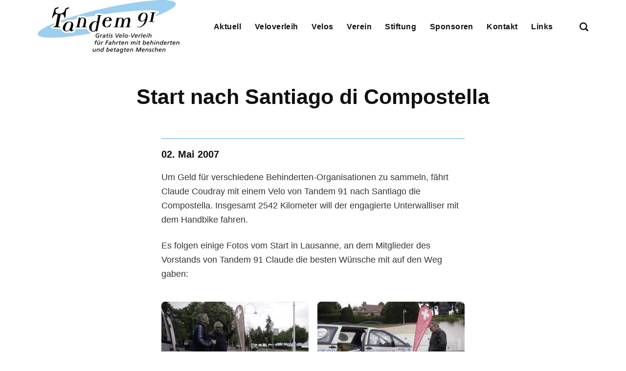

--- FILE ---
content_type: text/html; charset=UTF-8
request_url: https://www.tandem91.ch/start-nach-santiago-di-compostella/
body_size: 19126
content:
<!DOCTYPE html><html lang="de-ch"><head><meta charset="utf-8"><meta http-equiv="X-UA-Compatible" content="IE=edge"><meta name="viewport" content="width=device-width,initial-scale=1"><title>Start nach Santiago di Compostella - Tandem 91</title><meta name="description" content="02. Mai 2007 Um Geld für verschiedene Behinderten-Organisationen zu sammeln, fährt Claude Coudray mit einem Velo von Tandem 91 nach&hellip;"><meta name="generator" content="Publii Open-Source CMS for Static Site"><link rel="canonical" href="https://www.tandem91.ch/start-nach-santiago-di-compostella/"><link rel="alternate" type="application/atom+xml" href="https://www.tandem91.ch/feed.xml"><link rel="alternate" type="application/json" href="https://www.tandem91.ch/feed.json"><meta property="og:title" content="Start nach Santiago di Compostella"><meta property="og:image" content="https://www.tandem91.ch/media/website/tandem91-logo-2.jpg"><meta property="og:image:width" content="290"><meta property="og:image:height" content="113"><meta property="og:site_name" content="Tandem 91"><meta property="og:description" content="02. Mai 2007 Um Geld für verschiedene Behinderten-Organisationen zu sammeln, fährt Claude Coudray mit einem Velo von Tandem 91 nach&hellip;"><meta property="og:url" content="https://www.tandem91.ch/start-nach-santiago-di-compostella/"><meta property="og:type" content="article"><link rel="stylesheet" href="https://www.tandem91.ch/assets/css/style.css?v=c3406c3f1d31e0f2805891f48e8b5e01"><link rel="stylesheet" href="https://www.tandem91.ch/assets/css/photoswipe.css?v=ffb247881cd6f611d007fd4a96b7b16a"><script type="application/ld+json">{"@context":"http://schema.org","@type":"Article","mainEntityOfPage":{"@type":"WebPage","@id":"https://www.tandem91.ch/start-nach-santiago-di-compostella/"},"headline":"Start nach Santiago di Compostella","datePublished":"2023-03-14T10:18","dateModified":"2023-03-14T10:19","image":{"@type":"ImageObject","url":"https://www.tandem91.ch/media/website/tandem91-logo-2.jpg","height":113,"width":290},"description":"02. Mai 2007 Um Geld für verschiedene Behinderten-Organisationen zu sammeln, fährt Claude Coudray mit einem Velo von Tandem 91 nach&hellip;","author":{"@type":"Person","name":"Tandem 91","url":"https://www.tandem91.ch/authors/tandem-91/"},"publisher":{"@type":"Organization","name":"Tandem 91","logo":{"@type":"ImageObject","url":"https://www.tandem91.ch/media/website/tandem91-logo-2.jpg","height":113,"width":290}}}</script><style>.pswp--svg .pswp__button,
				          .pswp--svg .pswp__button--arrow--left:before,
				          .pswp--svg .pswp__button--arrow--right:before {
					          background-image: url(https://www.tandem91.ch/assets/svg/gallery-icons-light.svg);
			              }</style></head><body><header class="header" id="js-header"><a href="https://www.tandem91.ch/" class="logo"><img src="https://www.tandem91.ch/media/website/tandem91-logo-2.jpg" alt="Tandem 91" width="290" height="113"></a><nav class="navbar js-navbar"><button class="navbar__toggle js-toggle" aria-label="Menu"><span class="navbar__toggle-box"><span class="navbar__toggle-inner">Menu</span></span></button><ul class="navbar__menu"><li class="has-submenu"><a href="https://www.tandem91.ch/2023/" target="_self" aria-haspopup="true">Aktuell</a><ul class="navbar__submenu level-2" aria-hidden="true"><li><a href="https://www.tandem91.ch/2005/" target="_self">2005</a></li><li><a href="https://www.tandem91.ch/2006/" target="_self">2006</a></li><li><a href="https://www.tandem91.ch/2007/" target="_self">2007</a></li><li><a href="https://www.tandem91.ch/2008/" target="_self">2008</a></li><li><a href="https://www.tandem91.ch/2009/" target="_self">2009</a></li><li><a href="https://www.tandem91.ch/2010/" target="_self">2010</a></li><li><a href="https://www.tandem91.ch/2011/" target="_self">2011</a></li><li><a href="https://www.tandem91.ch/2012/" target="_self">2012</a></li><li><a href="https://www.tandem91.ch/2013/" target="_self">2013</a></li><li><a href="https://www.tandem91.ch/2014/" target="_self">2014</a></li><li><a href="https://www.tandem91.ch/2016/" target="_self">2016</a></li><li><a href="https://www.tandem91.ch/2017/" target="_self">2017</a></li><li><a href="https://www.tandem91.ch/2018/" target="_self">2018</a></li><li><a href="https://www.tandem91.ch/2019/" target="_self">2019</a></li><li><a href="https://www.tandem91.ch/2020/" target="_self">2020</a></li><li><a href="https://www.tandem91.ch/2021/" target="_self">2021</a></li><li><a href="https://www.tandem91.ch/2022/" target="_self">2022</a></li><li><a href="https://www.tandem91.ch/2023/" target="_self">2023</a></li><li><a href="https://www.tandem91.ch/2024/" target="_self">2024</a></li></ul></li><li class="has-submenu"><a href="https://www.tandem91.ch/veloverleih/" target="_self" aria-haspopup="true">Veloverleih</a><ul class="navbar__submenu level-2" aria-hidden="true"><li><a href="https://www.tandem91.ch/veloverleih/" target="_self">Veloverleih</a></li><li><a href="https://www.tandem91.ch/gruppen/" target="_self">Gruppen</a></li><li><a href="https://www.tandem91.ch/ausfluege/" target="_self">Ausflüge</a></li><li><a href="https://www.tandem91.ch/behinderten-wc/" target="_self">Behinderten-WC</a></li></ul></li><li class="has-submenu"><a href="https://www.tandem91.ch/velos/" target="_self" aria-haspopup="true">Velos</a><ul class="navbar__submenu level-2" aria-hidden="true"><li><a href="https://www.tandem91.ch/velos/" target="_self">Velos</a></li><li><a href="https://www.tandem91.ch/pedalos-2/" target="_self">Pedalos</a></li><li><a href="https://www.tandem91.ch/rollstuhlvelos-2/" target="_self">Rollstuhlvelos</a></li><li><a href="https://www.tandem91.ch/dreiraeder-2/" target="_self">Dreiräder</a></li><li><a href="https://www.tandem91.ch/tandems-2/" target="_self">Tandems</a></li><li><a href="https://www.tandem91.ch/weitere/" target="_self">Weitere</a></li></ul></li><li class="has-submenu"><a href="https://www.tandem91.ch/verein/" target="_self" aria-haspopup="true">Verein</a><ul class="navbar__submenu level-2" aria-hidden="true"><li><a href="https://www.tandem91.ch/verein/" target="_self">Verein</a></li><li><a href="https://www.tandem91.ch/mitglied-werden/" target="_self">Mitglied werden</a></li><li><a href="https://www.tandem91.ch/zweck/" target="_self">Zweck</a></li><li><a href="https://www.tandem91.ch/vorstand/" target="_self">Vorstand</a></li><li><a href="https://www.tandem91.ch/dokumente/" target="_self">Dokumente</a></li><li><a href="https://www.tandem91.ch/danke/" target="_self">Danke</a></li><li><a href="https://www.tandem91.ch/presse/" target="_self">Presse</a></li><li><a href="https://www.tandem91.ch/geschichte/" target="_self">Geschichte</a></li></ul></li><li class="has-submenu"><a href="https://www.tandem91.ch/stiftung/" target="_self" aria-haspopup="true">Stiftung</a><ul class="navbar__submenu level-2" aria-hidden="true"><li><a href="https://www.tandem91.ch/stiftung/" target="_self">Stiftung</a></li><li><a href="https://www.tandem91.ch/einstellhalle/" target="_self">Einstellhalle</a></li><li><a href="https://www.tandem91.ch/baugeschichte/" target="_self">Baugeschichte</a></li><li><a href="https://www.tandem91.ch/spenden/" target="_self">Spenden</a></li><li><a href="https://www.tandem91.ch/stiftungsrat/" target="_self">Stiftungsrat</a></li></ul></li><li class="has-submenu"><a href="https://www.tandem91.ch/sponsoren/" target="_self" aria-haspopup="true">Sponsoren</a><ul class="navbar__submenu level-2" aria-hidden="true"><li><a href="https://www.tandem91.ch/sponsoren/" target="_self">Sponsoren</a></li><li><a href="https://www.tandem91.ch/spenden-2/" target="_self">Spenden</a></li></ul></li><li class="has-submenu"><a href="https://www.tandem91.ch/kontakt/" target="_self" aria-haspopup="true">Kontakt</a><ul class="navbar__submenu level-2" aria-hidden="true"><li><a href="https://www.tandem91.ch/kontakt/" target="_self">Kontakt</a></li><li><a href="https://www.tandem91.ch/lageplan/" target="_self">Lageplan /Plan du site</a></li><li><a href="https://www.tandem91.ch/impressum/" target="_self">Impressum</a></li></ul></li><li class="has-submenu"><a href="https://www.tandem91.ch/links/" target="_self" aria-haspopup="true">Links</a><ul class="navbar__submenu level-2" aria-hidden="true"><li><a href="https://www.tandem91.ch/links/" target="_self">Links</a></li><li><a href="https://www.tandem91.ch/behinderte/" target="_self">Behinderte</a></li><li><a href="https://www.tandem91.ch/velos-2/" target="_self">Velos</a></li><li><a href="https://www.tandem91.ch/region/" target="_self">Region</a></li><li><a href="https://mail.tandem91.ch" target="_blank">Webmail</a></li></ul></li></ul></nav><div class="search"><div class="search__overlay js-search-overlay"></div><button class="search__btn js-search-btn" aria-label="Search"><svg role="presentation" focusable="false" height="18" width="18"><use xlink:href="https://www.tandem91.ch/assets/svg/svg-map.svg#search"/></svg></button></div></header><main><div class="wrapper"><article class="post"><header class="post__header"><h1 class="post__title">Start nach Santiago di Compostella</h1></header><div class="post__inner"><div class="post__entry"><h6>02. Mai 2007</h6><p>Um Geld für verschiedene Behinderten-Organisationen zu sammeln, fährt Claude Coudray mit einem Velo von Tandem 91 nach Santiago die Compostella. Insgesamt 2542 Kilometer will der engagierte Unterwalliser mit dem Handbike fahren.</p><p>Es folgen einige Fotos vom Start in Lausanne, an dem Mitglieder des Vorstands von Tandem 91 Claude die besten Wünsche mit auf den Weg gaben:</p><div class="gallery-wrapper"><div class="gallery" data-is-empty="false" data-translation="Add images" data-columns="2"><figure class="gallery__item"><a href="https://www.tandem91.ch/media/posts/59/gallery/IMGP0668.jpg" data-size="333x250"><img loading="lazy" src="https://www.tandem91.ch/media/posts/59/gallery/IMGP0668-thumbnail.jpg" alt="" width="333" height="250"></a></figure><figure class="gallery__item"><a href="https://www.tandem91.ch/media/posts/59/gallery/IMGP0672.jpg" data-size="333x250"><img loading="lazy" src="https://www.tandem91.ch/media/posts/59/gallery/IMGP0672-thumbnail.jpg" alt="" width="333" height="250"></a></figure><figure class="gallery__item"><a href="https://www.tandem91.ch/media/posts/59/gallery/IMGP0673.jpg" data-size="333x250"><img loading="lazy" src="https://www.tandem91.ch/media/posts/59/gallery/IMGP0673-thumbnail.jpg" alt="" width="333" height="250"></a></figure><figure class="gallery__item"><a href="https://www.tandem91.ch/media/posts/59/gallery/IMGP0675.jpg" data-size="333x250"><img loading="lazy" src="https://www.tandem91.ch/media/posts/59/gallery/IMGP0675-thumbnail.jpg" alt="" width="333" height="250"></a></figure><figure class="gallery__item"><a href="https://www.tandem91.ch/media/posts/59/gallery/IMGP0678.jpg" data-size="333x250"><img loading="lazy" src="https://www.tandem91.ch/media/posts/59/gallery/IMGP0678-thumbnail.jpg" alt="" width="333" height="250"></a></figure><figure class="gallery__item"><a href="https://www.tandem91.ch/media/posts/59/gallery/IMGP0682.jpg" data-size="333x250"><img loading="lazy" src="https://www.tandem91.ch/media/posts/59/gallery/IMGP0682-thumbnail.jpg" alt="" width="333" height="250"></a></figure><figure class="gallery__item"><a href="https://www.tandem91.ch/media/posts/59/gallery/IMGP0687.jpg" data-size="333x250"><img loading="lazy" src="https://www.tandem91.ch/media/posts/59/gallery/IMGP0687-thumbnail.jpg" alt="" width="333" height="250"></a></figure></div></div></div><footer><nav class="post__nav"><div class="post__nav__prev"><a class="post__nav__link" href="https://www.tandem91.ch/radrennen-special-olympics-in-turtmann/" rel="prev">Previous Post<h3 class="h6">Radrennen Special Olympics in Turtmann</h3></a></div><div class="post__nav__next"><a class="post__nav__link" href="https://www.tandem91.ch/slowup-murtensee/" rel="prev">Next Post<h3 class="h6">SlowUp Murtensee</h3></a></div></nav></footer></div></article></div><div class="post__related"><div class="wrapper"><h2 class="h5">Related posts</h2><div class="l-grid l-grid--4"><article class="c-card"><div class="c-card__wrapper"><header class="c-card__header"><h3 class="c-card__title"><a href="https://www.tandem91.ch/start-der-tour-de-suisse-in-olten/" class="invert">Start der Tour de Suisse in Olten</a></h3></header><footer class="c-card__meta"><time datetime="2023-03-14T10:16">14 März 2023</time></footer></div></article><article class="c-card"><div class="c-card__wrapper"><header class="c-card__header"><h3 class="c-card__title"><a href="https://www.tandem91.ch/lausanne-santiago-di-compostella/" class="invert">Lausanne - Santiago di Compostella</a></h3></header><footer class="c-card__meta"><time datetime="2023-03-14T10:14">14 März 2023</time></footer></div></article></div></div></div></main><footer class="footer"><div class="footer__copyright">Kontakt <a class="reference" href="mailto:info@tandem91.ch"><b>info@tandem91.ch</b></a> | Reservationen <a href="tel:+41795838470"><b>+41 79 583 84 70</b></a></div></footer><script>window.publiiThemeMenuConfig = {    
      mobileMenuMode: 'overlay',
      animationSpeed: 300,
      submenuWidth: 'auto',
      doubleClickTime: 500,
      mobileMenuExpandableSubmenus: true, 
      relatedContainerForOverlayMenuSelector: '.navbar',
   };</script><script defer="defer" src="https://www.tandem91.ch/assets/js/scripts.min.js?v=66112a161d5939d966ce2b20c13988d9"></script><script>var images = document.querySelectorAll('img[loading]');

      for (var i = 0; i < images.length; i++) {
         if (images[i].complete) {
               images[i].classList.add('is-loaded');
         } else {
               images[i].addEventListener('load', function () {
                  this.classList.add('is-loaded');
               }, false);
         }
      }</script><script defer="defer" src="https://www.tandem91.ch/assets/js/photoswipe.min.js?v=017385b552f7e0d979e2e2fe6f324015"></script><script defer="defer" src="https://www.tandem91.ch/assets/js/photoswipe-ui-default.min.js?v=d067f0883540b1ddda0e2c9ad1b14260"></script><script>var initPhotoSwipeFromDOM=function(gallerySelector){var parseThumbnailElements=function(el){var thumbElements=el.childNodes,numNodes=thumbElements.length,items=[],figureEl,linkEl,size,item;for(var i=0;i<numNodes;i++){figureEl=thumbElements[i];if(figureEl.nodeType!==1){continue;}
          linkEl=figureEl.children[0];size=linkEl.getAttribute('data-size').split('x');item={src:linkEl.getAttribute('href'),w:parseInt(size[0],10),h:parseInt(size[1],10)};if(figureEl.children.length>1){item.title=figureEl.children[1].innerHTML;}
          if(linkEl.children.length>0){item.msrc=linkEl.children[0].getAttribute('src');}
          item.el=figureEl;items.push(item);}
          return items;};var closest=function closest(el,fn){return el&&(fn(el)?el:closest(el.parentNode,fn));};var onThumbnailsClick=function(e){e=e||window.event;e.preventDefault?e.preventDefault():e.returnValue=false;var eTarget=e.target||e.srcElement;var clickedListItem=closest(eTarget,function(el){return(el.tagName&&el.tagName.toUpperCase()==='FIGURE');});if(!clickedListItem){return;}
          var clickedGallery=clickedListItem.parentNode,childNodes=clickedListItem.parentNode.childNodes,numChildNodes=childNodes.length,nodeIndex=0,index;for(var i=0;i<numChildNodes;i++){if(childNodes[i].nodeType!==1){continue;}
          if(childNodes[i]===clickedListItem){index=nodeIndex;break;}
          nodeIndex++;}
          if(index>=0){openPhotoSwipe(index,clickedGallery);}
          return false;};var photoswipeParseHash=function(){var hash=window.location.hash.substring(1),params={};if(hash.length<5){return params;}
          var vars=hash.split('&');for(var i=0;i<vars.length;i++){if(!vars[i]){continue;}
          var pair=vars[i].split('=');if(pair.length<2){continue;}
          params[pair[0]]=pair[1];}
          if(params.gid){params.gid=parseInt(params.gid,10);}
          return params;};var openPhotoSwipe=function(index,galleryElement,disableAnimation,fromURL){var pswpElement=document.querySelectorAll('.pswp')[0],gallery,options,items;items=parseThumbnailElements(galleryElement);options={galleryUID:galleryElement.getAttribute('data-pswp-uid'),getThumbBoundsFn:function(index){var thumbnail=items[index].el.getElementsByTagName('img')[0],pageYScroll=window.pageYOffset||document.documentElement.scrollTop,rect=thumbnail.getBoundingClientRect();return{x:rect.left,y:rect.top+pageYScroll,w:rect.width};},
          mainClass:'pswp--dark',
          preload: [1,2],
          hideAnimationDuration:200,
          showAnimationDuration:0,
          bgOpacity: 0.7,
          showHideOpacity:true,
          closeOnScroll: true,
          arrowKeys: true,
          closeEl: true,
          captionEl: true,
          fullscreenEl: true,
          zoomEl: true,
          shareEl: true,
          counterEl: true,
          arrowEl: true,
          preloaderEl: true
          };if(fromURL){if(options.galleryPIDs){for(var j=0;j<items.length;j++){if(items[j].pid==index){options.index=j;break;}}}else{options.index=parseInt(index,10)-1;}}else{options.index=parseInt(index,10);}
          if(isNaN(options.index)){return;}
          if(disableAnimation){options.showAnimationDuration=0;}
          gallery=new PhotoSwipe(pswpElement,PhotoSwipeUI_Default,items,options);gallery.init();gallery.options.escKey=true;};var galleryElements=document.querySelectorAll(gallerySelector);for(var i=0,l=galleryElements.length;i<l;i++){galleryElements[i].setAttribute('data-pswp-uid',i+1);galleryElements[i].onclick=onThumbnailsClick;}
          var hashData=photoswipeParseHash();if(hashData.pid&&hashData.gid){openPhotoSwipe(hashData.pid,galleryElements[hashData.gid-1],true,true);}};window.addEventListener('load', function () {initPhotoSwipeFromDOM('.gallery');}, false);</script><div class="pswp" tabindex="-1" role="dialog" aria-hidden="true"><div class="pswp__bg"></div><div class="pswp__scroll-wrap"><div class="pswp__container"><div class="pswp__item"></div><div class="pswp__item"></div><div class="pswp__item"></div></div><div class="pswp__ui pswp__ui--hidden"><div class="pswp__top-bar"><div class="pswp__counter"></div><button class="pswp__button pswp__button--close" title="Close (Esc)"></button><button class="pswp__button pswp__button--share" title="Share"></button><button class="pswp__button pswp__button--fs" title="Toggle fullscreen"></button><button class="pswp__button pswp__button--zoom" title="Zoom in/out"></button><div class="pswp__preloader"><div class="pswp__preloader__icn"><div class="pswp__preloader__cut"><div class="pswp__preloader__donut"></div></div></div></div></div><div class="pswp__share-modal pswp__share-modal--hidden pswp__single-tap"><div class="pswp__share-tooltip"></div></div><button class="pswp__button pswp__button--arrow--left" title="Previous (arrow left)"></button><button class="pswp__button pswp__button--arrow--right" title="Next (arrow right)"></button><div class="pswp__caption"><div class="pswp__caption__center"></div></div></div></div></div></body></html>